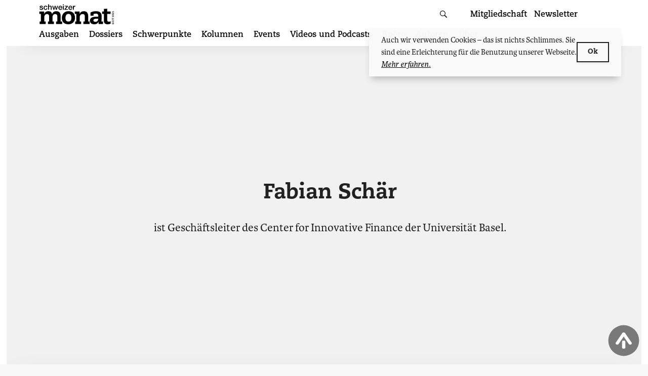

--- FILE ---
content_type: application/javascript
request_url: https://schweizermonat.ch/wp-content/themes/monat/dist/bundle/theme-sm.js?ver=bd4a2637625a682b2f5e
body_size: 10333
content:
(()=>{var e,t={79:()=>{jQuery(document).ready((function(e){e("body").on("click touchstart","#expand-donation-layer",(function(){e("body").addClass("donation-layer-open"),e("#expand-donation-layer").remove()}))}))},340:()=>{jQuery(document).ready((function(e){e("body").on("click",".entry-shop-ad__close",(function(){e(".entry-shop-ad").hide()})),e(window).scroll((function(t){var r=e(window).scrollTop(),n=e(".entry-main"),i=n.position();if(null!=i){var s=n.height()+i.top;r>.33*s&&r<s?e(".entry-shop-ad__place").addClass("is-active"):e(".entry-shop-ad__place").removeClass("is-active")}}))}))},931:()=>{!function(e){"use strict";e.fn.fitVids=function(t){var r={customSelector:null,ignore:null};if(!document.getElementById("fit-vids-style")){var n=document.head||document.getElementsByTagName("head")[0],i=document.createElement("div");i.innerHTML='<p>x</p><style id="fit-vids-style">.fluid-width-video-wrapper{width:100%;position:relative;padding:0;}.fluid-width-video-wrapper iframe,.fluid-width-video-wrapper object,.fluid-width-video-wrapper embed {position:absolute;top:0;left:0;width:100%;height:100%;}</style>',n.appendChild(i.childNodes[1])}return t&&e.extend(r,t),this.each((function(){var t=['iframe[src*="player.vimeo.com"]','iframe[src*="youtube.com"]','iframe[src*="youtube-nocookie.com"]','iframe[src*="kickstarter.com"][src*="video.html"]',"object","embed"];r.customSelector&&t.push(r.customSelector);var n=".fitvidsignore";r.ignore&&(n=n+", "+r.ignore);var i=e(this).find(t.join(","));(i=(i=i.not("object object")).not(n)).each((function(){var t=e(this);if(!(t.parents(n).length>0||"embed"===this.tagName.toLowerCase()&&t.parent("object").length||t.parent(".fluid-width-video-wrapper").length)){t.css("height")||t.css("width")||!isNaN(t.attr("height"))&&!isNaN(t.attr("width"))||(t.attr("height",9),t.attr("width",16));var r=("object"===this.tagName.toLowerCase()||t.attr("height")&&!isNaN(parseInt(t.attr("height"),10))?parseInt(t.attr("height"),10):t.height())/(isNaN(parseInt(t.attr("width"),10))?t.width():parseInt(t.attr("width"),10));if(!t.attr("name")){var i="fitvid"+e.fn.fitVids._count;t.attr("name",i),e.fn.fitVids._count++}t.wrap('<div class="fluid-width-video-wrapper"></div>').parent(".fluid-width-video-wrapper").css("padding-top",100*r+"%"),t.removeAttr("height").removeAttr("width")}}))}))},e.fn.fitVids._count=0}(window.jQuery||window.Zepto)},139:()=>{jQuery(".marquee").each((function(e){jQuery(this).closest(".grid-container").removeClass("is-last-of-class"),jQuery(this).closest(".grid-container").addClass("full-width-content-wrap"),jQuery(this).closest(".grid-container__content").addClass("full-width-content")}))},777:()=>{!function(){var e,t,r,n,i,s;if((e=document.getElementById("site-navigation"))&&void 0!==(t=e.getElementsByTagName("button")[0]))if(void 0!==(r=e.getElementsByTagName("ul")[0])){for(r.setAttribute("aria-expanded","false"),-1===r.className.indexOf("nav-menu")&&(r.className+=" nav-menu"),t.onclick=function(){-1!==e.className.indexOf("toggled")?(e.className=e.className.replace(" toggled",""),t.setAttribute("aria-expanded","false"),r.setAttribute("aria-expanded","false")):(e.className+=" toggled",t.setAttribute("aria-expanded","true"),r.setAttribute("aria-expanded","true"))},i=0,s=(n=r.getElementsByTagName("a")).length;i<s;i++)n[i].addEventListener("focus",a,!0),n[i].addEventListener("blur",a,!0);!function(e){var t,r,n=e.querySelectorAll(".menu-item-has-children > a, .page_item_has_children > a");if("ontouchstart"in window)for(t=function(e){var t,r=this.parentNode;if(r.classList.contains("focus"))r.classList.remove("focus");else{for(e.preventDefault(),t=0;t<r.parentNode.children.length;++t)r!==r.parentNode.children[t]&&r.parentNode.children[t].classList.remove("focus");r.classList.add("focus")}},r=0;r<n.length;++r)n[r].addEventListener("touchstart",t,!1)}(e)}else t.style.display="none";function a(){for(var e=this;-1===e.className.indexOf("nav-menu");)"li"===e.tagName.toLowerCase()&&(-1!==e.className.indexOf("focus")?e.className=e.className.replace(" focus",""):e.className+=" focus"),e=e.parentElement}}()},227:()=>{jQuery(document).ready((function(e){var t=e("body");e(window).scroll((function(){e(window).scrollTop()>=450?t.addClass("is-scrolled-down"):t.removeClass("is-scrolled-down")}))}))},510:(e,t,r)=>{"use strict";function n(e,t,r){if(r){var n=new Date;n.setTime(n.getTime()+24*r*60*60*1e3);var i="; expires="+n.toGMTString()}else i="";document.cookie=e+"="+t+i+"; path=/"}function i(e){for(var t=e+"=",r=document.cookie.split(";"),n=0;n<r.length;n++){for(var i=r[n];" "==i.charAt(0);)i=i.substring(1,i.length);if(0==i.indexOf(t))return i.substring(t.length,i.length)}return null}window.jQuery,r(90),r(229),r(931),r(139),jQuery(document).ready((function(e){null===i("cookieParty")?e(".cookie-notice").addClass("show"):e(".cookie-notice").remove(),e("body").on("click","#cookie-consent-submit",(function(){n("cookieParty","Cookie Consent",365),e(".cookie-notice").remove()})),e("body").on("click","#cookie-consent__icon",(function(){e(".cookie-notice").toggleClass("show")}))})),r(777),r(340),r(79),r(227),jQuery(document).ready((function(e){const t="cookieNewsletter";null===i(t)&&e(window).scroll((function(){e(window).scrollTop()>=.1*e("body").height()&&e(".layer-newsletter").length>0&&!window.matchMedia("(max-width: 767px)").matches&&document.body.classList.add("show-newsletter-layer")})),e("body").on("click","#layer-newsletter-close-button",(function(){document.body.classList.remove("show-newsletter-layer"),e(".layer-newsletter, .layer-newsletter-blur").remove(),n(t,"Cookie Newsletter Layer",14)}))})),jQuery(document).ready((function(e){const t="cookieIntercom";null===i(t)&&e(window).scroll((function(){e(window).scrollTop()>=.2*e("body").height()&&document.body.classList.add("show-intercom")})),e("body").on("click","#close-intercom",(function(){document.body.classList.remove("show-intercom"),n(t,"Cookie Intercom",21)}))})),window.addEventListener("load",(function(){const e=jQuery("body");e.on("click","#header-login",(function(e){const t=document.querySelector("#login-layer");e.preventDefault(),t.classList.add("is-active")})),e.on("click touch","#search-toggle",(function(e){e.preventDefault(),jQuery("body").toggleClass("show-search"),jQuery(".search-field").focus()})),e.on("click touch",".entry-summary__button",(function(e){jQuery("body").toggleClass("show-summary")})),e.on("click touch",".search-close",(function(e){e.preventDefault(),jQuery("body").removeClass("show-search")})),e.on("click touch",".hamburger",(function(e){e.preventDefault(),jQuery("body").toggleClass("show-menu"),jQuery(this).toggleClass("is-active"),jQuery(this).hasClass("is-active")?jQuery(this).attr("aria-expanded","true"):jQuery(this).attr("aria-expanded","false")})),jQuery(".gallery-item a").length>0&&jQuery(".gallery-item a").magnificPopup({type:"image",gallery:{enabled:!0,tCounter:'<span class="mfp-counter">%curr% von %total%</span>'}}),e.addClass("is-cursor-left");var t=jQuery(window).width();e.on("mousemove",(function(r){t/2>=r.pageX?(e.removeClass("is-cursor-right"),e.addClass("is-cursor-left")):(e.removeClass("is-cursor-left"),e.addClass("is-cursor-right"))})),jQuery(".grid-container__background--sand").each((function(){jQuery(this).next().hasClass("grid-container__background--sand")||jQuery(this).addClass("is-last-of-class")})),jQuery(".grid-container__background--gold").each((function(){jQuery(this).next().hasClass("grid-container__background--gold")||jQuery(this).addClass("is-last-of-class")})),jQuery(".grid-container__background--blue").each((function(){jQuery(this).next().hasClass("grid-container__background--blue")||jQuery(this).addClass("is-last-of-class")})),e.on("click","#sort-date",(function(e){if(e.preventDefault(),jQuery(this).toggleClass("ASC","DESC"),jQuery(this).hasClass("ASC"))var t=jQuery(".teaser--list-item").sort((function(e,t){return String.prototype.localeCompare.call(jQuery(e).data("sortdate"),jQuery(t).data("sortdate"))}));else t=jQuery(".teaser--list-item").sort((function(e,t){return String.prototype.localeCompare.call(jQuery(t).data("sortdate"),jQuery(e).data("sortdate"))}));jQuery("#order-list").html(t)})),e.on("click","#sort-abc",(function(e){if(e.preventDefault(),jQuery(this).toggleClass("ASC","DESC"),jQuery(this).hasClass("ASC"))var t=jQuery(".teaser--list-item").sort((function(e,t){return String.prototype.localeCompare.call(jQuery(e).data("sortchar"),jQuery(t).data("sortchar"))}));else t=jQuery(".teaser--list-item").sort((function(e,t){return String.prototype.localeCompare.call(jQuery(t).data("sortchar"),jQuery(e).data("sortchar"))}));jQuery("#order-list").html(t)})),(e.hasClass("page-template-template-dossier-list")||e.hasClass("page-template-template-schwerpunkt-list"))&&jQuery("#sort-date").trigger("click").trigger("click"),jQuery(".video-stage, .grid-box-video").fitVids()}),!1),jQuery(document).ready((function(e){e('iframe[src*="player.vimeo.com"]').each((function(){var t=e(this).attr("src");e(this).attr("src",t.replace("dnt=1&",""))}))}))},90:e=>{!function(t,r){var n=function(e,t,r){"use strict";var n,i;if(function(){var t,r={lazyClass:"lazyload",loadedClass:"lazyloaded",loadingClass:"lazyloading",preloadClass:"lazypreload",errorClass:"lazyerror",autosizesClass:"lazyautosizes",fastLoadedClass:"ls-is-cached",iframeLoadMode:0,srcAttr:"data-src",srcsetAttr:"data-srcset",sizesAttr:"data-sizes",minSize:40,customMedia:{},init:!0,expFactor:1.5,hFac:.8,loadMode:2,loadHidden:!0,ricTimeout:0,throttleDelay:125};for(t in i=e.lazySizesConfig||e.lazysizesConfig||{},r)t in i||(i[t]=r[t])}(),!t||!t.getElementsByClassName)return{init:function(){},cfg:i,noSupport:!0};var s,a,o,c,l,u,d,f,h,m,p,g,v,y,A,w,b,C,z,E,x,S,j,Q,k,L,N,_,T,M,D,R,B,P,I,O,W,$,U,F,H,q,G,V,K=t.documentElement,J=e.HTMLPictureElement,X="addEventListener",Z=e.addEventListener.bind(e),Y=e.setTimeout,ee=e.requestAnimationFrame||Y,te=e.requestIdleCallback,re=/^picture$/i,ne=["load","error","lazyincluded","_lazyloaded"],ie={},se=Array.prototype.forEach,ae=function(e,t){return ie[t]||(ie[t]=new RegExp("(\\s|^)"+t+"(\\s|$)")),ie[t].test(e.getAttribute("class")||"")&&ie[t]},oe=function(e,t){ae(e,t)||e.setAttribute("class",(e.getAttribute("class")||"").trim()+" "+t)},ce=function(e,t){var r;(r=ae(e,t))&&e.setAttribute("class",(e.getAttribute("class")||"").replace(r," "))},le=function(e,t,r){var n=r?X:"removeEventListener";r&&le(e,t),ne.forEach((function(r){e[n](r,t)}))},ue=function(e,r,i,s,a){var o=t.createEvent("Event");return i||(i={}),i.instance=n,o.initEvent(r,!s,!a),o.detail=i,e.dispatchEvent(o),o},de=function(t,r){var n;!J&&(n=e.picturefill||i.pf)?(r&&r.src&&!t.getAttribute("srcset")&&t.setAttribute("srcset",r.src),n({reevaluate:!0,elements:[t]})):r&&r.src&&(t.src=r.src)},fe=function(e,t){return(getComputedStyle(e,null)||{})[t]},he=function(e,t,r){for(r=r||e.offsetWidth;r<i.minSize&&t&&!e._lazysizesWidth;)r=t.offsetWidth,t=t.parentNode;return r},me=(H=[],q=F=[],V=function(e,r){$&&!r?e.apply(this,arguments):(q.push(e),U||(U=!0,(t.hidden?Y:ee)(G)))},V._lsFlush=G=function(){var e=q;for(q=F.length?H:F,$=!0,U=!1;e.length;)e.shift()();$=!1},V),pe=function(e,t){return t?function(){me(e)}:function(){var t=this,r=arguments;me((function(){e.apply(t,r)}))}},ge=function(e){var t,n,i=function(){t=null,e()},s=function(){var e=r.now()-n;e<99?Y(s,99-e):(te||i)(i)};return function(){n=r.now(),t||(t=Y(s,99))}},ve=(b=/^img$/i,C=/^iframe$/i,z="onscroll"in e&&!/(gle|ing)bot/.test(navigator.userAgent),0,E=0,x=0,S=-1,j=function(e){x--,(!e||x<0||!e.target)&&(x=0)},Q=function(e){return null==w&&(w="hidden"==fe(t.body,"visibility")),w||!("hidden"==fe(e.parentNode,"visibility")&&"hidden"==fe(e,"visibility"))},k=function(e,r){var n,i=e,s=Q(e);for(g-=r,A+=r,v-=r,y+=r;s&&(i=i.offsetParent)&&i!=t.body&&i!=K;)(s=(fe(i,"opacity")||1)>0)&&"visible"!=fe(i,"overflow")&&(n=i.getBoundingClientRect(),s=y>n.left&&v<n.right&&A>n.top-1&&g<n.bottom+1);return s},N=function(e){var t,n=0,s=i.throttleDelay,a=i.ricTimeout,o=function(){t=!1,n=r.now(),e()},c=te&&a>49?function(){te(o,{timeout:a}),a!==i.ricTimeout&&(a=i.ricTimeout)}:pe((function(){Y(o)}),!0);return function(e){var i;(e=!0===e)&&(a=33),t||(t=!0,(i=s-(r.now()-n))<0&&(i=0),e||i<9?c():Y(c,i))}}(L=function(){var e,r,s,a,o,c,d,h,b,C,j,L,N=n.elements;if((f=i.loadMode)&&x<8&&(e=N.length)){for(r=0,S++;r<e;r++)if(N[r]&&!N[r]._lazyRace)if(!z||n.prematureUnveil&&n.prematureUnveil(N[r]))P(N[r]);else if((h=N[r].getAttribute("data-expand"))&&(c=1*h)||(c=E),C||(C=!i.expand||i.expand<1?K.clientHeight>500&&K.clientWidth>500?500:370:i.expand,n._defEx=C,j=C*i.expFactor,L=i.hFac,w=null,E<j&&x<1&&S>2&&f>2&&!t.hidden?(E=j,S=0):E=f>1&&S>1&&x<6?C:0),b!==c&&(m=innerWidth+c*L,p=innerHeight+c,d=-1*c,b=c),s=N[r].getBoundingClientRect(),(A=s.bottom)>=d&&(g=s.top)<=p&&(y=s.right)>=d*L&&(v=s.left)<=m&&(A||y||v||g)&&(i.loadHidden||Q(N[r]))&&(u&&x<3&&!h&&(f<3||S<4)||k(N[r],c))){if(P(N[r]),o=!0,x>9)break}else!o&&u&&!a&&x<4&&S<4&&f>2&&(l[0]||i.preloadAfterLoad)&&(l[0]||!h&&(A||y||v||g||"auto"!=N[r].getAttribute(i.sizesAttr)))&&(a=l[0]||N[r]);a&&!o&&P(a)}}),T=pe(_=function(e){var t=e.target;t._lazyCache?delete t._lazyCache:(j(e),oe(t,i.loadedClass),ce(t,i.loadingClass),le(t,M),ue(t,"lazyloaded"))}),M=function(e){T({target:e.target})},D=function(e,t){var r=e.getAttribute("data-load-mode")||i.iframeLoadMode;0==r?e.contentWindow.location.replace(t):1==r&&(e.src=t)},R=function(e){var t,r=e.getAttribute(i.srcsetAttr);(t=i.customMedia[e.getAttribute("data-media")||e.getAttribute("media")])&&e.setAttribute("media",t),r&&e.setAttribute("srcset",r)},B=pe((function(e,t,r,n,s){var a,o,c,l,u,f;(u=ue(e,"lazybeforeunveil",t)).defaultPrevented||(n&&(r?oe(e,i.autosizesClass):e.setAttribute("sizes",n)),o=e.getAttribute(i.srcsetAttr),a=e.getAttribute(i.srcAttr),s&&(l=(c=e.parentNode)&&re.test(c.nodeName||"")),f=t.firesLoad||"src"in e&&(o||a||l),u={target:e},oe(e,i.loadingClass),f&&(clearTimeout(d),d=Y(j,2500),le(e,M,!0)),l&&se.call(c.getElementsByTagName("source"),R),o?e.setAttribute("srcset",o):a&&!l&&(C.test(e.nodeName)?D(e,a):e.src=a),s&&(o||l)&&de(e,{src:a})),e._lazyRace&&delete e._lazyRace,ce(e,i.lazyClass),me((function(){var t=e.complete&&e.naturalWidth>1;f&&!t||(t&&oe(e,i.fastLoadedClass),_(u),e._lazyCache=!0,Y((function(){"_lazyCache"in e&&delete e._lazyCache}),9)),"lazy"==e.loading&&x--}),!0)})),P=function(e){if(!e._lazyRace){var t,r=b.test(e.nodeName),n=r&&(e.getAttribute(i.sizesAttr)||e.getAttribute("sizes")),s="auto"==n;(!s&&u||!r||!e.getAttribute("src")&&!e.srcset||e.complete||ae(e,i.errorClass)||!ae(e,i.lazyClass))&&(t=ue(e,"lazyunveilread").detail,s&&ye.updateElem(e,!0,e.offsetWidth),e._lazyRace=!0,x++,B(e,t,s,n,r))}},I=ge((function(){i.loadMode=3,N()})),W=function(){u||(r.now()-h<999?Y(W,999):(u=!0,i.loadMode=3,N(),Z("scroll",O,!0)))},{_:function(){h=r.now(),n.elements=t.getElementsByClassName(i.lazyClass),l=t.getElementsByClassName(i.lazyClass+" "+i.preloadClass),Z("scroll",N,!0),Z("resize",N,!0),Z("pageshow",(function(e){if(e.persisted){var r=t.querySelectorAll("."+i.loadingClass);r.length&&r.forEach&&ee((function(){r.forEach((function(e){e.complete&&P(e)}))}))}})),e.MutationObserver?new MutationObserver(N).observe(K,{childList:!0,subtree:!0,attributes:!0}):(K.addEventListener("DOMNodeInserted",N,!0),K.addEventListener("DOMAttrModified",N,!0),setInterval(N,999)),Z("hashchange",N,!0),["focus","mouseover","click","load","transitionend","animationend"].forEach((function(e){t.addEventListener(e,N,!0)})),/d$|^c/.test(t.readyState)?W():(Z("load",W),t.addEventListener("DOMContentLoaded",N),Y(W,2e4)),n.elements.length?(L(),me._lsFlush()):N()},checkElems:N,unveil:P,_aLSL:O=function(){3==i.loadMode&&(i.loadMode=2),I()}}),ye=(a=pe((function(e,t,r,n){var i,s,a;if(e._lazysizesWidth=n,n+="px",e.setAttribute("sizes",n),re.test(t.nodeName||""))for(s=0,a=(i=t.getElementsByTagName("source")).length;s<a;s++)i[s].setAttribute("sizes",n);r.detail.dataAttr||de(e,r.detail)})),o=function(e,t,r){var n,i=e.parentNode;i&&(r=he(e,i,r),(n=ue(e,"lazybeforesizes",{width:r,dataAttr:!!t})).defaultPrevented||(r=n.detail.width)&&r!==e._lazysizesWidth&&a(e,i,n,r))},{_:function(){s=t.getElementsByClassName(i.autosizesClass),Z("resize",c)},checkElems:c=ge((function(){var e,t=s.length;if(t)for(e=0;e<t;e++)o(s[e])})),updateElem:o}),Ae=function(){!Ae.i&&t.getElementsByClassName&&(Ae.i=!0,ye._(),ve._())};return Y((function(){i.init&&Ae()})),n={cfg:i,autoSizer:ye,loader:ve,init:Ae,uP:de,aC:oe,rC:ce,hC:ae,fire:ue,gW:he,rAF:me}}(t,t.document,Date);t.lazySizes=n,e.exports&&(e.exports=n)}("undefined"!=typeof window?window:{})},229:(e,t,r)=>{var n;!function(e){var t,r,n,i,s,a,o,c=navigator.userAgent;e.HTMLPictureElement&&/ecko/.test(c)&&c.match(/rv\:(\d+)/)&&RegExp.$1<45&&addEventListener("resize",(r=document.createElement("source"),n=function(e){var t,n,i=e.parentNode;"PICTURE"===i.nodeName.toUpperCase()?(t=r.cloneNode(),i.insertBefore(t,i.firstElementChild),setTimeout((function(){i.removeChild(t)}))):(!e._pfLastSize||e.offsetWidth>e._pfLastSize)&&(e._pfLastSize=e.offsetWidth,n=e.sizes,e.sizes+=",100vw",setTimeout((function(){e.sizes=n})))},i=function(){var e,t=document.querySelectorAll("picture > img, img[srcset][sizes]");for(e=0;e<t.length;e++)n(t[e])},s=function(){clearTimeout(t),t=setTimeout(i,99)},a=e.matchMedia&&matchMedia("(orientation: landscape)"),o=function(){s(),a&&a.addListener&&a.addListener(s)},r.srcset="[data-uri]",/^[c|i]|d$/.test(document.readyState||"")?o():document.addEventListener("DOMContentLoaded",o),s))}(window),function(i,s,a){"use strict";var o,c,l;s.createElement("picture");var u={},d=!1,f=function(){},h=s.createElement("img"),m=h.getAttribute,p=h.setAttribute,g=h.removeAttribute,v=s.documentElement,y={},A={algorithm:""},w="data-pfsrc",b=w+"set",C=navigator.userAgent,z=/rident/.test(C)||/ecko/.test(C)&&C.match(/rv\:(\d+)/)&&RegExp.$1>35,E="currentSrc",x=/\s+\+?\d+(e\d+)?w/,S=/(\([^)]+\))?\s*(.+)/,j=i.picturefillCFG,Q="font-size:100%!important;",k=!0,L={},N={},_=i.devicePixelRatio,T={px:1,in:96},M=s.createElement("a"),D=!1,R=/^[ \t\n\r\u000c]+/,B=/^[, \t\n\r\u000c]+/,P=/^[^ \t\n\r\u000c]+/,I=/[,]+$/,O=/^\d+$/,W=/^-?(?:[0-9]+|[0-9]*\.[0-9]+)(?:[eE][+-]?[0-9]+)?$/,$=function(e,t,r,n){e.addEventListener?e.addEventListener(t,r,n||!1):e.attachEvent&&e.attachEvent("on"+t,r)},U=function(e){var t={};return function(r){return r in t||(t[r]=e(r)),t[r]}};function F(e){return" "===e||"\t"===e||"\n"===e||"\f"===e||"\r"===e}var H,q,G,V,K,J,X,Z,Y,ee,te,re,ne,ie,se,ae=(H=/^([\d\.]+)(em|vw|px)$/,q=U((function(e){return"return "+function(){for(var e=arguments,t=0,r=e[0];++t in e;)r=r.replace(e[t],e[++t]);return r}((e||"").toLowerCase(),/\band\b/g,"&&",/,/g,"||",/min-([a-z-\s]+):/g,"e.$1>=",/max-([a-z-\s]+):/g,"e.$1<=",/calc([^)]+)/g,"($1)",/(\d+[\.]*[\d]*)([a-z]+)/g,"($1 * e.$2)",/^(?!(e.[a-z]|[0-9\.&=|><\+\-\*\(\)\/])).*/gi,"")+";"})),function(e,t){var r;if(!(e in L))if(L[e]=!1,t&&(r=e.match(H)))L[e]=r[1]*T[r[2]];else try{L[e]=new Function("e",q(e))(T)}catch(e){}return L[e]}),oe=function(e,t){return e.w?(e.cWidth=u.calcListLength(t||"100vw"),e.res=e.w/e.cWidth):e.res=e.d,e},ce=function(e){if(d){var t,r,n,i=e||{};if(i.elements&&1===i.elements.nodeType&&("IMG"===i.elements.nodeName.toUpperCase()?i.elements=[i.elements]:(i.context=i.elements,i.elements=null)),n=(t=i.elements||u.qsa(i.context||s,i.reevaluate||i.reselect?u.sel:u.selShort)).length){for(u.setupRun(i),D=!0,r=0;r<n;r++)u.fillImg(t[r],i);u.teardownRun(i)}}};function le(e,t){return e.res-t.res}function ue(e,t){var r,n,i;if(e&&t)for(i=u.parseSet(t),e=u.makeUrl(e),r=0;r<i.length;r++)if(e===u.makeUrl(i[r].url)){n=i[r];break}return n}i.console&&console.warn,E in h||(E="src"),y["image/jpeg"]=!0,y["image/gif"]=!0,y["image/png"]=!0,y["image/svg+xml"]=s.implementation.hasFeature("http://www.w3.org/TR/SVG11/feature#Image","1.1"),u.ns=("pf"+(new Date).getTime()).substr(0,9),u.supSrcset="srcset"in h,u.supSizes="sizes"in h,u.supPicture=!!i.HTMLPictureElement,u.supSrcset&&u.supPicture&&!u.supSizes&&(G=s.createElement("img"),h.srcset="data:,a",G.src="data:,a",u.supSrcset=h.complete===G.complete,u.supPicture=u.supSrcset&&u.supPicture),u.supSrcset&&!u.supSizes?(V="[data-uri]",J=function(){2===K.width&&(u.supSizes=!0),c=u.supSrcset&&!u.supSizes,d=!0,setTimeout(ce)},(K=s.createElement("img")).onload=J,K.onerror=J,K.setAttribute("sizes","9px"),K.srcset=V+" 1w,[data-uri] 9w",K.src=V):d=!0,u.selShort="picture>img,img[srcset]",u.sel=u.selShort,u.cfg=A,u.DPR=_||1,u.u=T,u.types=y,u.setSize=f,u.makeUrl=U((function(e){return M.href=e,M.href})),u.qsa=function(e,t){return"querySelector"in e?e.querySelectorAll(t):[]},u.matchesMedia=function(){return i.matchMedia&&(matchMedia("(min-width: 0.1em)")||{}).matches?u.matchesMedia=function(e){return!e||matchMedia(e).matches}:u.matchesMedia=u.mMQ,u.matchesMedia.apply(this,arguments)},u.mMQ=function(e){return!e||ae(e)},u.calcLength=function(e){var t=ae(e,!0)||!1;return t<0&&(t=!1),t},u.supportsType=function(e){return!e||y[e]},u.parseSize=U((function(e){var t=(e||"").match(S);return{media:t&&t[1],length:t&&t[2]}})),u.parseSet=function(e){return e.cands||(e.cands=function(e,t){function r(t){var r,n=t.exec(e.substring(l));if(n)return r=n[0],l+=r.length,r}var n,i,s,a,o,c=e.length,l=0,u=[];function d(){var e,r,s,a,o,c,l,d,f,h=!1,m={};for(a=0;a<i.length;a++)c=(o=i[a])[o.length-1],l=o.substring(0,o.length-1),d=parseInt(l,10),f=parseFloat(l),O.test(l)&&"w"===c?((e||r)&&(h=!0),0===d?h=!0:e=d):W.test(l)&&"x"===c?((e||r||s)&&(h=!0),f<0?h=!0:r=f):O.test(l)&&"h"===c?((s||r)&&(h=!0),0===d?h=!0:s=d):h=!0;h||(m.url=n,e&&(m.w=e),r&&(m.d=r),s&&(m.h=s),s||r||e||(m.d=1),1===m.d&&(t.has1x=!0),m.set=t,u.push(m))}function f(){for(r(R),s="",a="in descriptor";;){if(o=e.charAt(l),"in descriptor"===a)if(F(o))s&&(i.push(s),s="",a="after descriptor");else{if(","===o)return l+=1,s&&i.push(s),void d();if("("===o)s+=o,a="in parens";else{if(""===o)return s&&i.push(s),void d();s+=o}}else if("in parens"===a)if(")"===o)s+=o,a="in descriptor";else{if(""===o)return i.push(s),void d();s+=o}else if("after descriptor"===a)if(F(o));else{if(""===o)return void d();a="in descriptor",l-=1}l+=1}}for(;;){if(r(B),l>=c)return u;n=r(P),i=[],","===n.slice(-1)?(n=n.replace(I,""),d()):f()}}(e.srcset,e)),e.cands},u.getEmValue=function(){var e;if(!o&&(e=s.body)){var t=s.createElement("div"),r=v.style.cssText,n=e.style.cssText;t.style.cssText="position:absolute;left:0;visibility:hidden;display:block;padding:0;border:none;font-size:1em;width:1em;overflow:hidden;clip:rect(0px, 0px, 0px, 0px)",v.style.cssText=Q,e.style.cssText=Q,e.appendChild(t),o=t.offsetWidth,e.removeChild(t),o=parseFloat(o,10),v.style.cssText=r,e.style.cssText=n}return o||16},u.calcListLength=function(e){if(!(e in N)||A.uT){var t=u.calcLength(function(e){var t,r,n,i,s,a,o,c=/^(?:[+-]?[0-9]+|[0-9]*\.[0-9]+)(?:[eE][+-]?[0-9]+)?(?:ch|cm|em|ex|in|mm|pc|pt|px|rem|vh|vmin|vmax|vw)$/i,l=/^calc\((?:[0-9a-z \.\+\-\*\/\(\)]+)\)$/i;for(n=(r=function(e){var t,r="",n=[],i=[],s=0,a=0,o=!1;function c(){r&&(n.push(r),r="")}function l(){n[0]&&(i.push(n),n=[])}for(;;){if(""===(t=e.charAt(a)))return c(),l(),i;if(o){if("*"===t&&"/"===e[a+1]){o=!1,a+=2,c();continue}a+=1}else{if(F(t)){if(e.charAt(a-1)&&F(e.charAt(a-1))||!r){a+=1;continue}if(0===s){c(),a+=1;continue}t=" "}else if("("===t)s+=1;else if(")"===t)s-=1;else{if(","===t){c(),l(),a+=1;continue}if("/"===t&&"*"===e.charAt(a+1)){o=!0,a+=2;continue}}r+=t,a+=1}}}(e)).length,t=0;t<n;t++)if(o=s=(i=r[t])[i.length-1],c.test(o)&&parseFloat(o)>=0||l.test(o)||"0"===o||"-0"===o||"+0"===o){if(a=s,i.pop(),0===i.length)return a;if(i=i.join(" "),u.matchesMedia(i))return a}return"100vw"}(e));N[e]=t||T.width}return N[e]},u.setRes=function(e){var t;if(e)for(var r=0,n=(t=u.parseSet(e)).length;r<n;r++)oe(t[r],e.sizes);return t},u.setRes.res=oe,u.applySetCandidate=function(e,t){if(e.length){var r,n,i,s,a,o,c,l,d,f,h,m,p,g,v,y,w=t[u.ns],b=u.DPR;if(o=w.curSrc||t[E],c=w.curCan||function(e,t,r){var n;return!r&&t&&(r=(r=e[u.ns].sets)&&r[r.length-1]),(n=ue(t,r))&&(t=u.makeUrl(t),e[u.ns].curSrc=t,e[u.ns].curCan=n,n.res||oe(n,n.set.sizes)),n}(t,o,e[0].set),c&&c.set===e[0].set&&((d=z&&!t.complete&&c.res-.1>b)||(c.cached=!0,c.res>=b&&(a=c))),!a)for(e.sort(le),a=e[(s=e.length)-1],n=0;n<s;n++)if((r=e[n]).res>=b){a=e[i=n-1]&&(d||o!==u.makeUrl(r.url))&&(f=e[i].res,h=r.res,m=b,p=e[i].cached,g=void 0,v=void 0,y=void 0,"saveData"===A.algorithm?f>2.7?y=m+1:(v=(h-m)*(g=Math.pow(f-.6,1.5)),p&&(v+=.1*g),y=f+v):y=m>1?Math.sqrt(f*h):f,y>m)?e[i]:r;break}a&&(l=u.makeUrl(a.url),w.curSrc=l,w.curCan=a,l!==o&&u.setSrc(t,a),u.setSize(t))}},u.setSrc=function(e,t){var r;e.src=t.url,"image/svg+xml"===t.set.type&&(r=e.style.width,e.style.width=e.offsetWidth+1+"px",e.offsetWidth+1&&(e.style.width=r))},u.getSet=function(e){var t,r,n,i=!1,s=e[u.ns].sets;for(t=0;t<s.length&&!i;t++)if((r=s[t]).srcset&&u.matchesMedia(r.media)&&(n=u.supportsType(r.type))){"pending"===n&&(r=n),i=r;break}return i},u.parseSets=function(e,t,r){var n,i,s,o,l=t&&"PICTURE"===t.nodeName.toUpperCase(),d=e[u.ns];(d.src===a||r.src)&&(d.src=m.call(e,"src"),d.src?p.call(e,w,d.src):g.call(e,w)),(d.srcset===a||r.srcset||!u.supSrcset||e.srcset)&&(n=m.call(e,"srcset"),d.srcset=n,o=!0),d.sets=[],l&&(d.pic=!0,function(e,t){var r,n,i,s,a=e.getElementsByTagName("source");for(r=0,n=a.length;r<n;r++)(i=a[r])[u.ns]=!0,(s=i.getAttribute("srcset"))&&t.push({srcset:s,media:i.getAttribute("media"),type:i.getAttribute("type"),sizes:i.getAttribute("sizes")})}(t,d.sets)),d.srcset?(i={srcset:d.srcset,sizes:m.call(e,"sizes")},d.sets.push(i),(s=(c||d.src)&&x.test(d.srcset||""))||!d.src||ue(d.src,i)||i.has1x||(i.srcset+=", "+d.src,i.cands.push({url:d.src,d:1,set:i}))):d.src&&d.sets.push({srcset:d.src,sizes:null}),d.curCan=null,d.curSrc=a,d.supported=!(l||i&&!u.supSrcset||s&&!u.supSizes),o&&u.supSrcset&&!d.supported&&(n?(p.call(e,b,n),e.srcset=""):g.call(e,b)),d.supported&&!d.srcset&&(!d.src&&e.src||e.src!==u.makeUrl(d.src))&&(null===d.src?e.removeAttribute("src"):e.src=d.src),d.parsed=!0},u.fillImg=function(e,t){var r,n=t.reselect||t.reevaluate;e[u.ns]||(e[u.ns]={}),r=e[u.ns],(n||r.evaled!==l)&&(r.parsed&&!t.reevaluate||u.parseSets(e,e.parentNode,t),r.supported?r.evaled=l:function(e){var t,r=u.getSet(e),n=!1;"pending"!==r&&(n=l,r&&(t=u.setRes(r),u.applySetCandidate(t,e))),e[u.ns].evaled=n}(e))},u.setupRun=function(){D&&!k&&_===i.devicePixelRatio||(k=!1,_=i.devicePixelRatio,L={},N={},u.DPR=_||1,T.width=Math.max(i.innerWidth||0,v.clientWidth),T.height=Math.max(i.innerHeight||0,v.clientHeight),T.vw=T.width/100,T.vh=T.height/100,l=[T.height,T.width,_].join("-"),T.em=u.getEmValue(),T.rem=T.em)},u.supPicture?(ce=f,u.fillImg=f):(re=i.attachEvent?/d$|^c/:/d$|^c|^i/,ne=function(){var e=s.readyState||"";ie=setTimeout(ne,"loading"===e?200:999),s.body&&(u.fillImgs(),(X=X||re.test(e))&&clearTimeout(ie))},ie=setTimeout(ne,s.body?9:99),se=v.clientHeight,$(i,"resize",(Z=function(){k=Math.max(i.innerWidth||0,v.clientWidth)!==T.width||v.clientHeight!==se,se=v.clientHeight,k&&u.fillImgs()},99,te=function(){var e=new Date-ee;e<99?Y=setTimeout(te,99-e):(Y=null,Z())},function(){ee=new Date,Y||(Y=setTimeout(te,99))})),$(s,"readystatechange",ne)),u.picturefill=ce,u.fillImgs=ce,u.teardownRun=f,ce._=u,i.picturefillCFG={pf:u,push:function(e){var t=e.shift();"function"==typeof u[t]?u[t].apply(u,e):(A[t]=e[0],D&&u.fillImgs({reselect:!0}))}};for(;j&&j.length;)i.picturefillCFG.push(j.shift());i.picturefill=ce,"object"==typeof e.exports?e.exports=ce:(n=function(){return ce}.call(t,r,t,e))===a||(e.exports=n),u.supPicture||(y["image/webp"]=function(e,t){var r=new i.Image;return r.onerror=function(){y[e]=!1,ce()},r.onload=function(){y[e]=1===r.width,ce()},r.src="[data-uri]","pending"}("image/webp"))}(window,document)}},r={};function n(e){var i=r[e];if(void 0!==i)return i.exports;var s=r[e]={exports:{}};return t[e](s,s.exports,n),s.exports}n.m=t,e=[],n.O=(t,r,i,s)=>{if(!r){var a=1/0;for(u=0;u<e.length;u++){for(var[r,i,s]=e[u],o=!0,c=0;c<r.length;c++)(!1&s||a>=s)&&Object.keys(n.O).every((e=>n.O[e](r[c])))?r.splice(c--,1):(o=!1,s<a&&(a=s));if(o){e.splice(u--,1);var l=i();void 0!==l&&(t=l)}}return t}s=s||0;for(var u=e.length;u>0&&e[u-1][2]>s;u--)e[u]=e[u-1];e[u]=[r,i,s]},n.o=(e,t)=>Object.prototype.hasOwnProperty.call(e,t),(()=>{var e={541:0,786:0};n.O.j=t=>0===e[t];var t=(t,r)=>{var i,s,[a,o,c]=r,l=0;if(a.some((t=>0!==e[t]))){for(i in o)n.o(o,i)&&(n.m[i]=o[i]);if(c)var u=c(n)}for(t&&t(r);l<a.length;l++)s=a[l],n.o(e,s)&&e[s]&&e[s][0](),e[s]=0;return n.O(u)},r=globalThis.webpackChunkmonat=globalThis.webpackChunkmonat||[];r.forEach(t.bind(null,0)),r.push=t.bind(null,r.push.bind(r))})();var i=n.O(void 0,[786],(()=>n(510)));i=n.O(i)})();